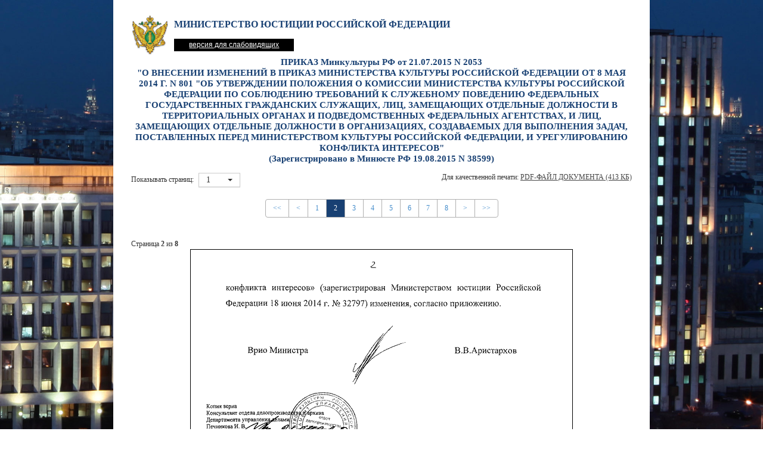

--- FILE ---
content_type: text/html; charset=utf-8
request_url: https://minjust.consultant.ru/documents/15940?items=1&page=2
body_size: 2467
content:
 
<!DOCTYPE html>
<html>
    <head>
        <meta charset="utf-8">
        <meta http-equiv="Content-Type" content="text/html; charset=utf-8" lang="ru"  />
        <meta name="viewport" content="width=device-width, initial-scale=1.0" />
        <meta http-equiv="X-UA-Compatible" content="IE=edge" />
        <title>ПРИКАЗ Минкультуры РФ от 21.07.2015 N 2053
&quot;О ВНЕСЕНИИ ИЗМЕНЕНИЙ В ПРИКАЗ  МИНИСТЕРСТВА  КУЛЬТУРЫ  РОССИЙСКОЙ
ФЕДЕРАЦИИ ОТ 8 МАЯ 2014 Г.  N  801  &quot;ОБ  УТВЕРЖДЕНИИ  ПОЛОЖЕНИЯ  О
КОМИССИИ МИНИСТЕРСТВА КУЛЬТУРЫ РОССИЙСКОЙ ФЕДЕРАЦИИ ПО  СОБЛЮДЕНИЮ
ТРЕБОВАНИЙ  К  СЛУЖЕБНОМУ  ПОВЕДЕНИЮ  ФЕДЕРАЛЬНЫХ  ГОСУДАРСТВЕННЫХ
ГРАЖДАНСКИХ  СЛУЖАЩИХ,  ЛИЦ,  ЗАМЕЩАЮЩИХ  ОТДЕЛЬНЫЕ  ДОЛЖНОСТИ   В
ТЕРРИТОРИАЛЬНЫХ ОРГАНАХ И ПОДВЕДОМСТВЕННЫХ ФЕДЕРАЛЬНЫХ АГЕНТСТВАХ,
И ЛИЦ, ЗАМЕЩАЮЩИХ ОТДЕЛЬНЫЕ ДОЛЖНОСТИ В ОРГАНИЗАЦИЯХ,  СОЗДАВАЕМЫХ
ДЛЯ ВЫПОЛНЕНИЯ ЗАДАЧ, ПОСТАВЛЕННЫХ  ПЕРЕД  МИНИСТЕРСТВОМ  КУЛЬТУРЫ
РОССИЙСКОЙ ФЕДЕРАЦИИ, И УРЕГУЛИРОВАНИЮ КОНФЛИКТА ИНТЕРЕСОВ&quot;
(Зарегистрировано в Минюсте РФ 19.08.2015 N 38599)</title>
        <link href="/bundles/allscreenstyles?v=TgNGsrRlYWCRZfIsOaO8betqo2QVw7MifmiFltKM5SA1" rel="stylesheet"/>

        <link href="/bundles/allprintstyles?v=LGmNfLvUaTY6Hh1bVEXhDArVr5g99meUDTmR0ZHebrA1" rel="stylesheet" media="print"/>

            

    </head>
    <body>
        <div id="wrapper">
            <div class="row notforprint">
                <div class="col-xs-1">
                    <a class="header-link" href='http://minjust.ru/' >
                        <img alt="Министерство Юстиции Российской Федерации" src="/Content/images/logo.png" />
                    </a>
                </div>
                <div class="col-xs-8">
                    <span class='header-title'>Министерство Юстиции Российской Федерации</span>
                    <a class="special-link" href="/special">версия для слабовидящих</a>
                </div>
            </div>
            <div id='main-container'>
                



<!-- Modal -->
<div id="referenceModal" class="modal fade" tabindex="-1" role="dialog" aria-labelledby="myModalLabel" data-backdrop="true" data-keyboard="true" aria-hidden="true">
  <div class="modal-dialog">
    <div class="modal-content">
      <div class="modal-header">        
        <button type="button" class="close" data-dismiss="modal"><span aria-hidden="true">&times;</span><span class="sr-only">Закрыть</span></button>
        <h4 class="modal-title">Информация об официальном опубликовании</h4>        
      </div>
      <div class="modal-body">
          
      </div>
      <div class="modal-footer">
          <button id="saveReference" data-docnum="15940" type="button" class="btn btn-default">Сохранить</button>
          <button id="printReference" data-docnum="15940" type="button" class="btn btn-default">Распечатать</button>
      </div>
    </div>
  </div>
</div>
<!-- Modal -->

<form action="/documents/15940" id="SearchForm" method="get">    <div class="row text-center g5-documentpage-caption notforprint">
        <div class='col-md-12'>    
            <span>ПРИКАЗ Минкультуры РФ от 21.07.2015 N 2053<br />"О ВНЕСЕНИИ ИЗМЕНЕНИЙ В ПРИКАЗ  МИНИСТЕРСТВА  КУЛЬТУРЫ  РОССИЙСКОЙ
ФЕДЕРАЦИИ ОТ 8 МАЯ 2014 Г.  N  801  "ОБ  УТВЕРЖДЕНИИ  ПОЛОЖЕНИЯ  О
КОМИССИИ МИНИСТЕРСТВА КУЛЬТУРЫ РОССИЙСКОЙ ФЕДЕРАЦИИ ПО  СОБЛЮДЕНИЮ
ТРЕБОВАНИЙ  К  СЛУЖЕБНОМУ  ПОВЕДЕНИЮ  ФЕДЕРАЛЬНЫХ  ГОСУДАРСТВЕННЫХ
ГРАЖДАНСКИХ  СЛУЖАЩИХ,  ЛИЦ,  ЗАМЕЩАЮЩИХ  ОТДЕЛЬНЫЕ  ДОЛЖНОСТИ   В
ТЕРРИТОРИАЛЬНЫХ ОРГАНАХ И ПОДВЕДОМСТВЕННЫХ ФЕДЕРАЛЬНЫХ АГЕНТСТВАХ,
И ЛИЦ, ЗАМЕЩАЮЩИХ ОТДЕЛЬНЫЕ ДОЛЖНОСТИ В ОРГАНИЗАЦИЯХ,  СОЗДАВАЕМЫХ
ДЛЯ ВЫПОЛНЕНИЯ ЗАДАЧ, ПОСТАВЛЕННЫХ  ПЕРЕД  МИНИСТЕРСТВОМ  КУЛЬТУРЫ
РОССИЙСКОЙ ФЕДЕРАЦИИ, И УРЕГУЛИРОВАНИЮ КОНФЛИКТА ИНТЕРЕСОВ"<br />(Зарегистрировано в Минюсте РФ 19.08.2015 N 38599)</span>
        </div>
    </div>
    <div class="row notforprint g5-documentpage-pageheader">
        <div class="col-sm-5 col-xs-12 text-left">
            <div class="g5-show-pages">
                Показывать страниц: <select id="items" name="items"><option selected="selected" value="1">1</option>
<option value="10">10</option>
<option value="100">100</option>
</select>
            </div>
        </div>
        <div class="col-sm-7 col-xs-12 text-right-sm text-right-md text-right-lg">
            Для качественной печати:
            <a class="d-link" href="/files/15940">PDF-файл документа (413 Кб)</a>
        </div>
    </div>
        <div class="row text-center notforprint">


<ul class="pagination">
    <li >
        <a href="/documents/15940?items=1&amp;page=1">&lt;&lt;</a>
    </li>
    <li >
        <a href="/documents/15940?items=1&amp;page=1">&lt;</a>
    </li>
        <li >
            <a href="/documents/15940?items=1&amp;page=1">1</a>
        </li>
        <li class=active disabled>
            <a href="/documents/15940?items=1&amp;page=2">2</a>
        </li>
        <li >
            <a href="/documents/15940?items=1&amp;page=3">3</a>
        </li>
        <li >
            <a href="/documents/15940?items=1&amp;page=4">4</a>
        </li>
        <li >
            <a href="/documents/15940?items=1&amp;page=5">5</a>
        </li>
        <li >
            <a href="/documents/15940?items=1&amp;page=6">6</a>
        </li>
        <li >
            <a href="/documents/15940?items=1&amp;page=7">7</a>
        </li>
        <li >
            <a href="/documents/15940?items=1&amp;page=8">8</a>
        </li>
    <li >
        <a href="/documents/15940?items=1&amp;page=3">&gt;</a>
    </li>
    <li >
        <a href="/documents/15940?items=1&amp;page=8">&gt;&gt;</a>
    </li>
</ul>        
        </div>
        <div class="row g5-documentpage-pagetitle notforprint">
            <div class="col-md-2">
                Страница <strong>2</strong> из <strong>8</strong>
            </div>
        </div>
        <div class="row">
            <div class="col-md-12 text-center">
                <img alt="" class="g5-documentpage-image" src="/files/15940/preview/2" />
            </div>
        </div>
    <div class="row text-center notforprint">        


<ul class="pagination">
    <li >
        <a href="/documents/15940?items=1&amp;page=1">&lt;&lt;</a>
    </li>
    <li >
        <a href="/documents/15940?items=1&amp;page=1">&lt;</a>
    </li>
        <li >
            <a href="/documents/15940?items=1&amp;page=1">1</a>
        </li>
        <li class=active disabled>
            <a href="/documents/15940?items=1&amp;page=2">2</a>
        </li>
        <li >
            <a href="/documents/15940?items=1&amp;page=3">3</a>
        </li>
        <li >
            <a href="/documents/15940?items=1&amp;page=4">4</a>
        </li>
        <li >
            <a href="/documents/15940?items=1&amp;page=5">5</a>
        </li>
        <li >
            <a href="/documents/15940?items=1&amp;page=6">6</a>
        </li>
        <li >
            <a href="/documents/15940?items=1&amp;page=7">7</a>
        </li>
        <li >
            <a href="/documents/15940?items=1&amp;page=8">8</a>
        </li>
    <li >
        <a href="/documents/15940?items=1&amp;page=3">&gt;</a>
    </li>
    <li >
        <a href="/documents/15940?items=1&amp;page=8">&gt;&gt;</a>
    </li>
</ul>
    </div>
</form>
            </div>
            <div id="footer" class="notforprint">
                <div id="footer_bar">
                    <p class="first">&copy; 2003-2026 Министерство юстиции Российской Федерации</p>
                    <p class="second">Все права защищены</p>
                </div>
            </div>
        </div>    
        <script src="/bundles/allscripts?v=iar5J6t_YrR6E3D-Mwc_2JnnqubgoE5rPeKcBjSFz181"></script>

        
    <script src="/Content/scripts/Pages/Documents/DocumentScript.js" type="text/javascript"></script>

    </body>
</html>
